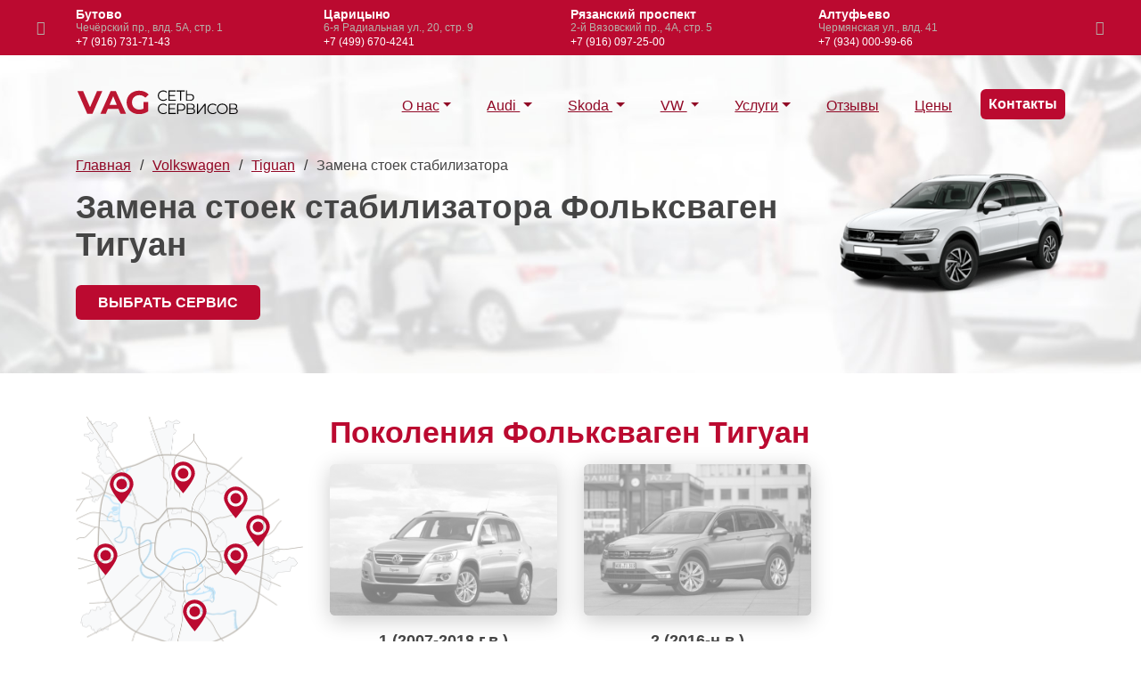

--- FILE ---
content_type: text/html; charset=utf-8
request_url: https://www.vag-vsm.ru/volkswagen/tiguan/zamena-stoek-stabilizatora/
body_size: 9337
content:
<!DOCTYPE html>
<html lang="ru">
<head>
	<title>Замена стоек стабилизатора Фольксваген Тигуан в Москве 1, 2 | цены, сервисы Volkswagen - VAG</title><meta name="keywords" content=""><meta name="description" content="Замена стоек стабилизатора Фольксваген Тигуан в сети профильных сервисов ВАГ. Гарантия, запчасти в наличии, выбирайте ближайший автосервис и записывайтесь.">

    <meta http-equiv="Content-Type" content="text/html; charset=utf-8">
	<meta name="viewport" content="width=device-width, initial-scale=1.0, maximum-scale=12.0, minimum-scale=.25, user-scalable=yes"/>
	<meta http-equiv="X-UA-Compatible" content="IE=edge">

	<link rel="apple-touch-icon" sizes="180x180" href="/usr/templates/images/favicon/apple-touch-icon.png">
	<link rel="icon" type="image/png" sizes="32x32" href="/usr/templates/images/favicon/favicon-32x32.png">
	<link rel="icon" type="image/png" sizes="16x16" href="/usr/templates/images/favicon/favicon-16x16.png">
	<link rel="manifest" href="/usr/templates/images/favicon/site.webmanifest">
	<link rel="mask-icon" href="/usr/templates/images/favicon/safari-pinned-tab.svg" color="#bb0a30">
	<meta name="msapplication-TileColor" content="#bb0a30">
	<meta name="theme-color" content="#ffffff">

	<meta name="yandex-verification" content="8f2e2810365ed742" />

	<meta name="telderi" content="c012391f3216f9d966db95705f826d91" />

	<link href="/min/g=css&amp;3" rel="stylesheet">
</head>
<body>

	<div class="bg-red dark">
	<div class="container">
		<div class="header-contact owl-carousel owl-theme"><a href="https://www.vag-vsm.ru/contact/butovo/">
						<b class="h-name">Бутово</b>
						<div class="h-adres">Чечёрский пр., влд. 5А, стр. 1</div>
						<b class="h-phone">+7 (916) 731-71-43</b>
					</a><a href="https://www.vag-vsm.ru/contact/caricyno/">
						<b class="h-name">Царицыно</b>
						<div class="h-adres">6-я Радиальная ул., 20, стр. 9</div>
						<b class="h-phone">+7 (499) 670-4241</b>
					</a><a href="https://www.vag-vsm.ru/contact/ryazanskiy-prospekt/">
						<b class="h-name">Рязанский проспект</b>
						<div class="h-adres">2-й Вязовский пр., 4А, стр. 5</div>
						<b class="h-phone">+7 (916) 097-25-00</b>
					</a><a href="https://www.vag-vsm.ru/contact/altufevo/">
						<b class="h-name">Алтуфьево</b>
						<div class="h-adres">Чермянская ул., влд. 41</div>
						<b class="h-phone">+7 (934) 000-99-66</b>
					</a><a href="https://www.vag-vsm.ru/contact/novogireevo/">
						<b class="h-name">Новогиреево</b>
						<div class="h-adres">Прокатная ул., 7</div>
						<b class="h-phone">+7 (499) 938-67-56</b>
					</a><a href="https://www.vag-vsm.ru/contact/izmaylovo/">
						<b class="h-name">Измайлово</b>
						<div class="h-adres">Вернисажная ул., 6, бокс 11</div>
						<b class="h-phone">+7 (495) 137-89-99</b>
					</a><a href="https://www.vag-vsm.ru/contact/tushino/">
						<b class="h-name">Тушино</b>
						<div class="h-adres">Походный пр., 5, корп. 1</div>
						<b class="h-phone">+7 (915) 400-10-99</b>
					</a><a href="https://www.vag-vsm.ru/contact/zapad/">
						<b class="h-name">Запад</b>
						<div class="h-adres">ул. Горбунова, 12, корп. 2, стр. 5</div>
						<b class="h-phone">+7 (495) 955-90-00</b>
					</a></div>
	</div>
</div>

<div class="wrapper">
  	<nav class="navbar navbar-expand-md navbar-light bg-light fixed-top">
    <div class="container">
      <a class="navbar-brand" href="/">
        <img src="/usr/templates/images/logo/logo-txt.svg" alt="Логотип VAG - все сервисы Москвы" class="img-fluid">
      </a>
      <button class="navbar-toggler" type="button" data-toggle="collapse" data-target="#nav-content" aria-controls="nav-content" aria-expanded="false" aria-label="Навигация">
          <i class="fa-menu-big white"></i>
      </button>
      <div class="collapse navbar-collapse" id="nav-content">
        <ul class="navbar-nav ml-auto navbar-right">

          <li class="nav-item dropdown">
            <a href="/o-nas/" class="nav-link dropdown-toggle">О нас</a>

            <ul class="dropdown-menu" aria-labelledby="nav-o-nas">
            	<li class="nav-item"><a class="nav-link" href="/neispravnosti/">Статьи</a></li>
            	<li class="nav-item"><a class="nav-link" href="/garanty/">Гарантии</a></li>
            </ul>

          </li>
          
          <li class="nav-item dropdown megamenu-li">
            <a href="/audi/" class="nav-link dropdown-toggle">
              	Audi
            </a>
            <div class="dropdown-menu megamenu bg-menu-audi" aria-labelledby="nav-audi">
              	<div class="row">
                	<div class="col-lg-10 row" id="top-menu-audi"><div class="col-md-3 col-sm-4 col-12">
		                            	<a href="https://www.vag-vsm.ru/audi/a1/">
		                                	<span class="h4 mt-2 mb-2">A1</span>
		                            	</a>
		                        	</div><div class="col-md-3 col-sm-4 col-12">
		                            	<a href="https://www.vag-vsm.ru/audi/a3/">
		                                	<span class="h4 mt-2 mb-2">A3</span>
		                            	</a>
		                        	</div><div class="col-md-3 col-sm-4 col-12">
		                            	<a href="https://www.vag-vsm.ru/audi/a4/">
		                                	<span class="h4 mt-2 mb-2">A4</span>
		                            	</a>
		                        	</div><div class="col-md-3 col-sm-4 col-12">
		                            	<a href="https://www.vag-vsm.ru/audi/a5/">
		                                	<span class="h4 mt-2 mb-2">A5</span>
		                            	</a>
		                        	</div><div class="col-md-3 col-sm-4 col-12">
		                            	<a href="https://www.vag-vsm.ru/audi/a6/">
		                                	<span class="h4 mt-2 mb-2">A6</span>
		                            	</a>
		                        	</div><div class="col-md-3 col-sm-4 col-12">
		                            	<a href="https://www.vag-vsm.ru/audi/a7/">
		                                	<span class="h4 mt-2 mb-2">A7</span>
		                            	</a>
		                        	</div><div class="col-md-3 col-sm-4 col-12">
		                            	<a href="https://www.vag-vsm.ru/audi/a8/">
		                                	<span class="h4 mt-2 mb-2">A8</span>
		                            	</a>
		                        	</div><div class="col-md-3 col-sm-4 col-12">
		                            	<a href="https://www.vag-vsm.ru/audi/q3/">
		                                	<span class="h4 mt-2 mb-2">Q3</span>
		                            	</a>
		                        	</div><div class="col-md-3 col-sm-4 col-12">
		                            	<a href="https://www.vag-vsm.ru/audi/q5/">
		                                	<span class="h4 mt-2 mb-2">Q5</span>
		                            	</a>
		                        	</div><div class="col-md-3 col-sm-4 col-12">
		                            	<a href="https://www.vag-vsm.ru/audi/q7/">
		                                	<span class="h4 mt-2 mb-2">Q7</span>
		                            	</a>
		                        	</div><div class="col-md-3 col-sm-4 col-12">
		                            	<a href="https://www.vag-vsm.ru/audi/q8/">
		                                	<span class="h4 mt-2 mb-2">Q8</span>
		                            	</a>
		                        	</div><div class="col-md-3 col-sm-4 col-12">
		                            	<a href="https://www.vag-vsm.ru/audi/tt/">
		                                	<span class="h4 mt-2 mb-2">TT</span>
		                            	</a>
		                        	</div></div>
          		</div>
            </div>
          </li>

          <li class="nav-item dropdown megamenu-li">
            	<a href="/skoda/" class="nav-link dropdown-toggle">
              		Skoda
            	</a>
	            <div class="dropdown-menu megamenu bg-menu-skoda" aria-labelledby="nav-skoda">
	              	<div class="row">
	                	<div class="col-lg-10 row" id="top-menu-skoda"><div class="col-md-4 col-sm-4 col-12">
			                            	<a href="https://www.vag-vsm.ru/skoda/fabia/">
			                                	<span class="h4 mt-2 mb-2">Fabia</span>
			                            	</a>
			                        	</div><div class="col-md-4 col-sm-4 col-12">
			                            	<a href="https://www.vag-vsm.ru/skoda/kodiaq/">
			                                	<span class="h4 mt-2 mb-2">Kodiaq</span>
			                            	</a>
			                        	</div><div class="col-md-4 col-sm-4 col-12">
			                            	<a href="https://www.vag-vsm.ru/skoda/octavia/">
			                                	<span class="h4 mt-2 mb-2">Octavia</span>
			                            	</a>
			                        	</div><div class="col-md-4 col-sm-4 col-12">
			                            	<a href="https://www.vag-vsm.ru/skoda/rapid/">
			                                	<span class="h4 mt-2 mb-2">Rapid</span>
			                            	</a>
			                        	</div><div class="col-md-4 col-sm-4 col-12">
			                            	<a href="https://www.vag-vsm.ru/skoda/roomster/">
			                                	<span class="h4 mt-2 mb-2">Roomster</span>
			                            	</a>
			                        	</div><div class="col-md-4 col-sm-4 col-12">
			                            	<a href="https://www.vag-vsm.ru/skoda/superb/">
			                                	<span class="h4 mt-2 mb-2">Superb</span>
			                            	</a>
			                        	</div><div class="col-md-4 col-sm-4 col-12">
			                            	<a href="https://www.vag-vsm.ru/skoda/yeti/">
			                                	<span class="h4 mt-2 mb-2">Yeti</span>
			                            	</a>
			                        	</div></div>
	              	</div>
	            </div>
          </li>

          <li class="nav-item dropdown megamenu-li">
            	<a href="/volkswagen/" class="nav-link dropdown-toggle">
              		VW
            	</a>
	            <div class="dropdown-menu megamenu bg-menu-vw" aria-labelledby="nav-skoda">
	              	<div class="row">
	                	<div class="col-lg-10 row" id="top-menu-vw"><div class="col-md-3 col-sm-4 col-12">
			                            	<a href="https://www.vag-vsm.ru/volkswagen/amarok/">
			                                	<span class="h4 mt-2 mb-2">Amarok</span>
			                            	</a>
			                        	</div><div class="col-md-3 col-sm-4 col-12">
			                            	<a href="https://www.vag-vsm.ru/volkswagen/caddy/">
			                                	<span class="h4 mt-2 mb-2">Caddy</span>
			                            	</a>
			                        	</div><div class="col-md-3 col-sm-4 col-12">
			                            	<a href="https://www.vag-vsm.ru/volkswagen/golf/">
			                                	<span class="h4 mt-2 mb-2">Golf</span>
			                            	</a>
			                        	</div><div class="col-md-3 col-sm-4 col-12">
			                            	<a href="https://www.vag-vsm.ru/volkswagen/jetta/">
			                                	<span class="h4 mt-2 mb-2">Jetta</span>
			                            	</a>
			                        	</div><div class="col-md-3 col-sm-4 col-12">
			                            	<a href="https://www.vag-vsm.ru/volkswagen/passat/">
			                                	<span class="h4 mt-2 mb-2">Passat</span>
			                            	</a>
			                        	</div><div class="col-md-3 col-sm-4 col-12">
			                            	<a href="https://www.vag-vsm.ru/volkswagen/polo/">
			                                	<span class="h4 mt-2 mb-2">Polo</span>
			                            	</a>
			                        	</div><div class="col-md-3 col-sm-4 col-12">
			                            	<a href="https://www.vag-vsm.ru/volkswagen/tiguan/">
			                                	<span class="h4 mt-2 mb-2">Tiguan</span>
			                            	</a>
			                        	</div><div class="col-md-3 col-sm-4 col-12">
			                            	<a href="https://www.vag-vsm.ru/volkswagen/touareg/">
			                                	<span class="h4 mt-2 mb-2">Touareg</span>
			                            	</a>
			                        	</div><div class="col-md-3 col-sm-4 col-12">
			                            	<a href="https://www.vag-vsm.ru/volkswagen/touran/">
			                                	<span class="h4 mt-2 mb-2">Touran</span>
			                            	</a>
			                        	</div></div>
	              	</div>
	            </div>
          </li>


      	<li class="nav-item dropdown megamenu-li">

			<a href="#" class="nav-link dropdown-toggle">Услуги</a>

			<div class="dropdown-menu megamenu megamenu-uslusgi" aria-labelledby="nav-usl">

				<div class="row">
					<div class="col-lg-4">
						<b>Диагностика</b>
						<a href="/audi/diagnostika/">Audi</a>
						<a href="/volkswagen/diagnostika-folksvagen/">Volkswagen</a>
						<a href="/skoda/diagnostika/">Skoda</a>
					</div>

					<div class="col-lg-4">
						<b>Техническое обслуживание</b>
						<a href="#">ТО Audi</a>
						<a href="/volkswagen/tehobsluzhivanie-folksvagen/">ТО Volkswagen</a>
						<a href="/skoda/tehobsluzhivanie/">ТО Skoda</a>
					</div>

					<div class="col-lg-4">
						<b>Ремонт АКПП</b>
						<a href="/audi/remont-akpp/">Audi</a>
						<a href="/volkswagen/remont-akpp-folksvagen/">Volkswagen</a>
						<a href="/skoda/remont-akpp/">Skoda</a>
					</div>

					<div class="col-lg-4">
						<b>Ремонт DSG</b>
						<a href="#">Audi</a>
						<a href="">Volkswagen</a>
						<a href="/skoda/remont-dsg/">Skoda</a>
					</div>

					<div class="col-lg-4">
						<b>Ремонт двигателя TSI, TFSI, TDI</b>
						<a href="/audi/remont-dvigatelya/">Audi</a>
						<a href="/volkswagen/remont-dvigatelya-folksvagen/">Volkswagen</a>
						<a href="/skoda/remont-dvigatelya/">Skoda</a>
					</div>

					<div class="col-lg-4">
						<b>Ремонт электрики</b>
						<a href="/audi/remont-elektriki/">Audi</a>
						<a href="#">Volkswagen</a>
						<a href="#">Skoda</a>
					</div>
				</div>

			</div>

		</li>

          <li class="nav-item"><a class="nav-link" href="/review/">Отзывы</a></li>
          <li class="nav-item"><a class="nav-link" href="/ceny/">Цены</a></li>
          <li class="nav-item"><a class="btn-cta nav-link" href="/contact/">Контакты</a></li>
          
        </ul>
      </div>
    </div>
  </nav>

	<div id="main" class="main">
        <section class="home bg-home">
            <div class="container">

                <div class="hero-content row align-items-center">
                    <div class="col-lg-9 col-sm-9 col-12">

                        <ul id="breadcrumbs">
          <li><a href="/" title="Главная">Главная</a></li><li><a href="https://www.vag-vsm.ru/volkswagen/" title="Volkswagen">Volkswagen</a></li><li><a href="https://www.vag-vsm.ru/volkswagen/tiguan/" title="Tiguan">Tiguan</a></li><li>Замена стоек стабилизатора</li>
        </ul>

                        <h1 class="black mt-3 mb-3">Замена стоек стабилизатора Фольксваген Тигуан</h1>
                        <a class="btn-action mb-0" href="/contact/">Выбрать сервис</a>
                    </div>
                    <div class="col-lg-3 col-sm-3 d-none d-sm-block">
                        <img src="/img/3x/kuzov-tiguan.png" class="img-fluid" alt="Картинка модели Volkswagen Tiguan">
                    </div>

                </div>
                
            </div>
        </section>
    </div>


    <section>
        <div class="container">
            <div class="row">
                <div class="col-lg-3">

                    <noindex>
				
<div class="map header-map">

	<img src="/usr/templates/images/map/map-big.png" alt="" class="img-fluid"/><a href="https://www.vag-vsm.ru/contact/butovo/" style="top: 84%;left: 35%;">
					<img src="/usr/templates/images/map/point-red-sm.svg" alt=""/>
					<div class="t-info bxshdw">
						<b class="t-name">Бутово</b>
						<span class="t-phone">+7 (916) 731-71-43</span>
						<span class="t-time">Пн-Пт: с 10:00 до 20:00; <br>Сб-Вс: с 10:00 до 18:00</span>
					</div>
				</a><a href="https://www.vag-vsm.ru/contact/caricyno/" style="top: 65%;left: 47%;">
					<img src="/usr/templates/images/map/point-red-sm.svg" alt=""/>
					<div class="t-info bxshdw">
						<b class="t-name">Царицыно</b>
						<span class="t-phone">+7 (499) 670-4241</span>
						<span class="t-time">пн. - вс. с 10:00 до 21:00</span>
					</div>
				</a><a href="https://www.vag-vsm.ru/contact/ryazanskiy-prospekt/" style="top: 45%;left: 65%;">
					<img src="/usr/templates/images/map/point-red-sm.svg" alt=""/>
					<div class="t-info bxshdw">
						<b class="t-name">Рязанский проспект</b>
						<span class="t-phone">+7 (916) 097-25-00</span>
						<span class="t-time">пн. - вс. с 11:00 до 20:00</span>
					</div>
				</a><a href="https://www.vag-vsm.ru/contact/altufevo/" style="top: 16%;left: 42%;">
					<img src="/usr/templates/images/map/point-red-sm.svg" alt=""/>
					<div class="t-info bxshdw">
						<b class="t-name">Алтуфьево</b>
						<span class="t-phone">+7 (934) 000-99-66</span>
						<span class="t-time">пн. - вс. с 10:00 до 19:00</span>
					</div>
				</a><a href="https://www.vag-vsm.ru/contact/novogireevo/" style="top: 35%;left: 75%;">
					<img src="/usr/templates/images/map/point-red-sm.svg" alt=""/>
					<div class="t-info bxshdw">
						<b class="t-name">Новогиреево</b>
						<span class="t-phone">+7 (499) 938-67-56</span>
						<span class="t-time">пн. - вс. с 9:00 до 21:00</span>
					</div>
				</a><a href="https://www.vag-vsm.ru/contact/izmaylovo/" style="top: 25%;left: 65%;">
					<img src="/usr/templates/images/map/point-red-sm.svg" alt=""/>
					<div class="t-info bxshdw">
						<b class="t-name">Измайлово</b>
						<span class="t-phone">+7 (495) 137-89-99</span>
						<span class="t-time">пн. - вс. с 10:00 до 20:00</span>
					</div>
				</a><a href="https://www.vag-vsm.ru/contact/tushino/" style="top: 20%;left: 15%;">
					<img src="/usr/templates/images/map/point-red-sm.svg" alt=""/>
					<div class="t-info bxshdw">
						<b class="t-name">Тушино</b>
						<span class="t-phone">+7 (915) 400-10-99</span>
						<span class="t-time">Пн-Вс: с 10:00 до 21:00</span>
					</div>
				</a><a href="https://www.vag-vsm.ru/contact/zapad/" style="top: 45%;left: 8%;">
					<img src="/usr/templates/images/map/point-red-sm.svg" alt=""/>
					<div class="t-info bxshdw">
						<b class="t-name">Запад</b>
						<span class="t-phone">+7 (495) 955-90-00</span>
						<span class="t-time">Пн-Вс: с 9:00 до 21:01</span>
					</div>
				</a></div>

</noindex>

<div class="mt-2 mb-2 pt-2 pb-2"><hr/></div>

<div class="sidebar-preim text-center">

	<a href="/contact/">
		<img src="/usr/templates/images/preim/preim-vag.jpg" alt="" class="img-fluid">
		<b class="d-block mt-2 mb-0">Только профильные техцентры VAG</b>
	</a>

	<hr/>

	<a href="/review/">
		<img src="/usr/templates/images/preim/preim-yandex.jpg" alt="" class="img-fluid">
		<b class="d-block mt-2 mb-0">Рейтинг всех сервисов более 4 звезд</b>
	</a>

	<hr/>

	<a href="/contact/">
		<img src="/usr/templates/images/preim/preim-map.jpg" alt="" class="img-fluid">
		<b class="d-block mt-2 mb-0">8 автосервисов по Москве</b>
	</a>

</div>

<div class="mt-2 mb-2 pt-2 pb-2"><hr/></div>

<div class="sidebar-models"><a href="/volkswagen/amarok/">Amarok</a>
				<a href="#">Beetle</a>
				<a href="#">Bora</a>
				<a href="/volkswagen/caddy/">Caddy</a>
				<a href="#">Caravelle</a>
				<a href="/volkswagen/golf/">Golf</a>
				<a href="/volkswagen/golf/">Golf GTI</a>
				<a href="/volkswagen/golf/">Golf Plus</a>
				<a href="/volkswagen/golf/">Golf R</a>
				<a href="/volkswagen/jetta/">Jetta</a>
				<a href="#">Multivan</a>
				<a href="/volkswagen/passat/">Passat</a>
				<a href="/volkswagen/passat/">Passat CC</a>
				<a href="#">Phaeton</a>
				<a href="/volkswagen/polo/">Polo</a>
				<a href="#">Scirocco</a>
				<a href="#">Sharan</a>
				<a href="/volkswagen/tiguan/">Tiguan</a>
				<a href="/volkswagen/touareg/">Touareg</a>
				<a href="/volkswagen/touran/">Touran</a>
				<a href="#">Transporter</a></div>

<div class="mt-2 mb-2 pt-2 pb-2"><hr/></div>

<div class="sidebar-review owl-carousel owl-theme">
		<div class="card-single">
			<p>Автомобиль на ходу потерял тягу и выскочила ошибка. Заехал в сервис на диагностику, обнаружили проблему в турбине (соскочило кольцо), ремонт вышел в пару тысяч. Рекомендую!</p>
			<b>Сергей, Ауди А6</b>
		</div>
		<div class="card-single">
			<p>Обслуживаю машину в Крылатском. Все нравится, мастера все разъясняют и не навязывают дополнительных услуг.</p>
			<b>Алла, Фольксваген Гольф</b>
		</div>
		<div class="card-single">
			<p>Цены адекватные и соответствуют качеству работы. Всем доволен, работают профессионалы, можно доверить свой автомобиль.</p>
			<b>Николай, Шкода Октавия</b>
		</div>
		<div class="card-single">
			<p>Не завелся автомобиль и пришлось вызывать эвакуатор. Обнаружили проблему в электронных блоках и в течении дня все исправили. Опытные специалисты!</p>
			<b>Виктор, Ауди Q7</b>
		</div>
	</div>
                    
                </div>
                <div class="col-lg-9 content"><b class="h2 mt-0 mb-0">Поколения Фольксваген Тигуан</b>
                            
                            <span class="row photo text-center">
                                <div class="col-md-4 col-sm-4 col-xs-12">
                                    <a href="/img/w800/gen-tiguan-1.jpg" data-lightbox="roadtrip">
                                        <img src="/img/3x2/gen-tiguan-1.jpg" class="img-fluid mb1" alt="Фото поколения Tiguan Volkswagen 1 (2007-2018 г.в.)">
                                    </a>
                                    <b>1 (2007-2018 г.в.)</b>
                                </div><div class="col-md-4 col-sm-4 col-xs-12">
                                    <a href="/img/w800/gen-tiguan-2.jpg" data-lightbox="roadtrip">
                                        <img src="/img/3x2/gen-tiguan-2.jpg" class="img-fluid mb1" alt="Фото поколения Tiguan Volkswagen 2 (2016-н.в.)">
                                    </a>
                                    <b>2 (2016-н.в.)</b>
                                </div></span><b class="h2 mb-0">Цены</b>
                                <div class="expand">
                                    <div class="price cut" id="price">
                                        <div class="table">
                                            <div><div>Услуга</div><div>Цена</div></div><div>
                                                <div>Замена передних стоек стабилизатора</div>
                                                <div><font class="ot"></font>800<font>руб.</font></div>
                                            </div><div>
                                                <div>Замена задних стоек стабилизатора</div>
                                                <div><font class="ot"></font>800<font>руб.</font></div>
                                            </div><div>
                                                <div>Замена стоек стабилизатора</div>
                                                <div><font class="ot"></font>800<font>руб.</font></div>
                                            </div></div>
                                    </div></div><noindex>
                        <div class="warning-block text-center bg-light brds mb-4 mt-4">
                            <b class="h2 red mt-0">Внимание</b>
                            <p>Указанные цены на работы ориентировочные и могут отличаться.</p>
                            <p class="mb-0">Узнать точную стоимость ремонта именно на Ваш автомобиль,<br/> Вы можете по телефонам техцентров в контактах.</p>
                        </div>
                    </noindex><b class="h2 mb-2">Модификации</b>
                            <p>1.4, 2.0: CZCA, CZDA, CZEA, CZPA, CHHB, DFGA, CAXA, CTHA, BWK, CAVA, CLJA, CBAB, CFFB, CCZC, CAWA, CCZD, TFSI, CAWB, CCTA, CCZA, CCZB, CBBB, CFGB, CZD, DFG, CTH, CCZ, CAW, CBAB, CFFB</p><div class="expand mt-5 mb-5">
                                <div class="content cut">
                                    <P>Стабилизатор автомобиля находится в каждой машине. Он отвечает за погашение волн и вибрации в различных местах машины. Стабилизатор позволяет нам не ощущать плохое дорожное покрытие, так как он спасает от всяких постукиваний подвесок, защищает от кренов, то есть гарантирует надёжность и безопасность движения. Но когда деталь выходит из строя, замена стоек стабилизатора Фольксваген Тигуан должна быть выполнена на профессиональном уровне. <h2>Признаки неполадок стоек стабилизатора</h2><P>Нужно очень щепетильно отнестись к этому вопросу, поскольку проблемы со стойками стабилизатора могут привести к серьезным последствиям, например ДТП. Производители уверяют, что стоек Фольксваген Тигуан хватит ориентировочно на 100 тыс. км пробега. <P>Неисправность можно определить самому, заметив следующие признаки:<UL><LI>на маленькой скорости на неровных участках дороги появились постукивания подвески;<LI>при повороте руля автомобиль пошатывает;<LI>при отпускании руля машина начинает ездить по сторонам. </li></ul><P>Стоит учитывать, что всё начинает изнашиваться быстрее из-за плохих дорог и не очень аккуратной езды. При поворотах подвески сжимаются и потом растягиваются, тем самым создается крен. Это сигнал, посылаемый стабилизатору. Тот в свою очередь опускает или поднимает кузов.<h2>Почему стойки стабилизатора выходят из строя</h2><P>Рассмотрев признаки неисправностей и сделав некоторые выводы относительно безопасности езды, мы можем перейти к причинам. Основными причинами механики выделяют:<UL><LI>Неаккуратное, небрежное вождение. При резких поворотах стойка стабилизатора начинает сильно изнашиваться.<LI>Аналогичная ситуация и с плохими дорогами.<LI>Обилие некачественных китайских товаров, которые не отличаются хорошим качеством. <LI>Владелец автомобиля не ухаживает за стойкой, поскольку для этого нужно отдавать автомобиль в сервис или самому тратиться на дорогую смазку. </li></ul><P>Настоятельно рекомендуем ездить аккуратно, тогда вы сохраните свой автомобиль и сможете дольше его эксплуатировать. А в случае неисправности нужно сразу обращаться к квалифицированным работникам.<h2>Как происходит замена? </h2><P>Для начала необходимо обратиться в профильный <a href="/volkswagen/">автосервис Volkswagen</a>, где смогут своевременно и оперативно провести диагностику. Например, вы можете обратиться в техцентр VAG. У нас есть необходимое современное оборудование, и мы в кратчайшие сроки сможем сделать <a href="/volkswagen/tiguan/">ремонт Фольксваген Тигуан</a>. При наличии стойки с втулками возможен ремонт – неисправная втулка меняется аналогичным экземпляром. Если же этого нельзя сделать, и замена стойки только решит проблему, специалисты переходят к работе по ее смене. На всю работу отводится около часа времени. При наличии опыта и специального инструмента работа проходит без особых сложностей. При этом нужно посмотреть и в случае сильного износа заменить и заднюю стойку.<h2>Запись на диагностику и замену стоек стабилизатора в Москве</h2><P>При появлении каких-либо нюансов в автомобиле, вы можете записаться на приём. <a href="/">Автосервис ВАГ</a> есть в каждом районе города. Мы сможем провести компьютерную диагностику вашего автомобиля, а также замену или восстановление подвески качественно и оперативно. Наши квалифицированные работники готовы предоставить спектр профессиональных услуг. Для оценки технического состояния у нас есть спецоборудование и подъемники. Сначала проверяются зазоры в шарнирах. Для этого необходимо вывернуть колесо вправо или влево. В автомобиле Фольксваген Тигуан колесо выворачивается вправо. Если обнаружен люфт, мы начинаем замену стойки.
                                </div>
                                <button class="btn-action"><font>Показать</font> текст<i class="fa-down"></i></button>
                            </div><section>
                        <div class="table">
                            <div><div>Услуга</div><div>Цена</div></div>
                            <div><div>Замена ремень / цепь ГРМ</div><div><font class="ot"></font> 6000 <font>руб.</font></div></div>
                            <div><div>Замена масла ДВС / фильтр</div><div><font class="ot"></font> 750 <font>руб.</font></div></div>
                            <div><div>Замена масла АКПП / фильтр</div><div><font class="ot"></font> 3000 <font>руб.</font></div></div>
                            <div><div>Замена Фильтра воздушный / салонный</div><div><font class="ot"></font> 300 <font>руб.</font></div></div>
                            <div><div>Замена Фильтра топливного</div><div><font class="ot"></font> 900 <font>руб.</font></div></div>
                            <div><div>Свечи замена</div><div><font class="ot"></font> 900 <font>руб.</font></div></div>
                            <div><div>Замена колодок тормозные передние / задние</div><div><font class="ot"></font> 1050 <font>руб.</font></div></div>
                            <div><div>Диски тормозные 1 ось</div><div><font class="ot"></font> 2250 <font>руб.</font></div></div>
                            <div><div>Диагностика компьютерная</div><div><font class="ot"></font> 750 <font>руб.</font></div></div>
                            <div><div>Жидкость тормозная замена</div><div><font class="ot"></font> 1500 <font>руб.</font></div></div>
                            <div><div>Жидкость ГУР замена</div><div><font class="ot"></font> 1500 <font>руб.</font></div></div>
                        </div>
                        <p><b>Цены на услуги уточняйте, обратившись по телефонам сервисов</b></p>
                    </section>


                    <div class="row photo mt-5 mb-5">
		  	<div class="col-lg-4 col-md-4 col-sm-6">
		    	<a href="/img/w800/g-vw-1.jpg" data-lightbox="roadtrip">
		    		<img src="/img/3x2/g-vw-1.jpg" class="img-fluid">
		  		</a>
		  	</div>
		  	<div class="col-lg-4 col-md-4 col-sm-6">
		    	<a href="/img/w800/g-vw-2.jpg" data-lightbox="roadtrip">
		    		<img src="/img/3x2/g-vw-2.jpg" class="img-fluid">
		  		</a>
		  	</div>
		  	<div class="col-lg-4 col-md-4 col-sm-6">
		    	<a href="/img/w800/g-vw-3.jpg" data-lightbox="roadtrip">
		    		<img src="/img/3x2/g-vw-3.jpg" class="img-fluid">
		  		</a>
		  	</div>
		</div>

                    
                </div>
            </div>
        </div>
    </section>

  	<section class="bg-light">
	<div class="container">
		<div class="row row-0"><div class="col-lg-6 col-sm-12 col-12 r-item r-item-neispr c-works">
				<div class="row">

					<div class="col-lg-2 col-md-2 d-none d-sm-block">
						<img src="/img/3x3/foto-audi butovo1.jpg" alt="" class="img-fluid brds"/>
					</div>
					<div class="col-lg-10 col-md-10 col-12">

						<a href="https://www.vag-vsm.ru/contact/butovo/">
							<b class="h4 mt-0 mb-2 t-name">Замена стоек стабилизатора Фольксваген Тигуан&nbsp;- Бутово
							</b>

							<div class="d-block">
								<span class="d-block mb-2"><i class="fa-map grey"></i>Москва, Чечёрский проезд, владение 5А, строение 1</span>
								<span class="mr-4 mb-4 fz14"><i class="fa-phone grey"></i>+7 (916) 731-71-43</b></span>
								<span class="mb-4"><i class="fa-clock grey"></i>Пн-Пт: с 10:00 до 20:00; <br>Сб-Вс: с 10:00 до 18:00</b></span>
							</div>

							<div class="btn-action mb-0">
								Записаться
							</div>
						</a>

					</div>

				</div>
			</div><div class="col-lg-6 col-sm-12 col-12 r-item r-item-neispr c-works">
				<div class="row">

					<div class="col-lg-2 col-md-2 d-none d-sm-block">
						<img src="/img/3x3/foto-caricino2.jpg" alt="" class="img-fluid brds"/>
					</div>
					<div class="col-lg-10 col-md-10 col-12">

						<a href="https://www.vag-vsm.ru/contact/caricyno/">
							<b class="h4 mt-0 mb-2 t-name">Замена стоек стабилизатора Фольксваген Тигуан&nbsp;- Царицыно
							</b>

							<div class="d-block">
								<span class="d-block mb-2"><i class="fa-map grey"></i>Москва, 6-я Радиальная улица, дом 20, строение 9</span>
								<span class="mr-4 mb-4 fz14"><i class="fa-phone grey"></i>+7 (499) 670-4241</b></span>
								<span class="mb-4"><i class="fa-clock grey"></i>пн. - вс. с 10:00 до 21:00</b></span>
							</div>

							<div class="btn-action mb-0">
								Записаться
							</div>
						</a>

					</div>

				</div>
			</div><div class="col-lg-6 col-sm-12 col-12 r-item r-item-neispr c-works">
				<div class="row">

					<div class="col-lg-2 col-md-2 d-none d-sm-block">
						<img src="/img/3x3/foto-razanskiy3.jpg" alt="" class="img-fluid brds"/>
					</div>
					<div class="col-lg-10 col-md-10 col-12">

						<a href="https://www.vag-vsm.ru/contact/ryazanskiy-prospekt/">
							<b class="h4 mt-0 mb-2 t-name">Замена стоек стабилизатора Фольксваген Тигуан&nbsp;- Рязанский проспект
							</b>

							<div class="d-block">
								<span class="d-block mb-2"><i class="fa-map grey"></i>Москва, 2-й Вязовский проезд, дом 4А, строение 5</span>
								<span class="mr-4 mb-4 fz14"><i class="fa-phone grey"></i>+7 (916) 097-25-00</b></span>
								<span class="mb-4"><i class="fa-clock grey"></i>пн. - вс. с 11:00 до 20:00</b></span>
							</div>

							<div class="btn-action mb-0">
								Записаться
							</div>
						</a>

					</div>

				</div>
			</div><div class="col-lg-6 col-sm-12 col-12 r-item r-item-neispr c-works">
				<div class="row">

					<div class="col-lg-2 col-md-2 d-none d-sm-block">
						<img src="/img/3x3/foto-altifyevo1.jpg" alt="" class="img-fluid brds"/>
					</div>
					<div class="col-lg-10 col-md-10 col-12">

						<a href="https://www.vag-vsm.ru/contact/altufevo/">
							<b class="h4 mt-0 mb-2 t-name">Замена стоек стабилизатора Фольксваген Тигуан&nbsp;- Алтуфьево
							</b>

							<div class="d-block">
								<span class="d-block mb-2"><i class="fa-map grey"></i>Москва, Чермянская улица, владение 41</span>
								<span class="mr-4 mb-4 fz14"><i class="fa-phone grey"></i>+7 (934) 000-99-66</b></span>
								<span class="mb-4"><i class="fa-clock grey"></i>пн. - вс. с 10:00 до 19:00</b></span>
							</div>

							<div class="btn-action mb-0">
								Записаться
							</div>
						</a>

					</div>

				</div>
			</div><div class="col-lg-6 col-sm-12 col-12 r-item r-item-neispr c-works">
				<div class="row">

					<div class="col-lg-2 col-md-2 d-none d-sm-block">
						<img src="/img/3x3/foto-novogireevo3.jpg" alt="" class="img-fluid brds"/>
					</div>
					<div class="col-lg-10 col-md-10 col-12">

						<a href="https://www.vag-vsm.ru/contact/novogireevo/">
							<b class="h4 mt-0 mb-2 t-name">Замена стоек стабилизатора Фольксваген Тигуан&nbsp;- Новогиреево
							</b>

							<div class="d-block">
								<span class="d-block mb-2"><i class="fa-map grey"></i>Москва, Прокатная улица, дом 7</span>
								<span class="mr-4 mb-4 fz14"><i class="fa-phone grey"></i>+7 (499) 938-67-56</b></span>
								<span class="mb-4"><i class="fa-clock grey"></i>пн. - вс. с 9:00 до 21:00</b></span>
							</div>

							<div class="btn-action mb-0">
								Записаться
							</div>
						</a>

					</div>

				</div>
			</div><div class="col-lg-6 col-sm-12 col-12 r-item r-item-neispr c-works">
				<div class="row">

					<div class="col-lg-2 col-md-2 d-none d-sm-block">
						<img src="/img/3x3/foto-izmaylovo2.jpg" alt="" class="img-fluid brds"/>
					</div>
					<div class="col-lg-10 col-md-10 col-12">

						<a href="https://www.vag-vsm.ru/contact/izmaylovo/">
							<b class="h4 mt-0 mb-2 t-name">Замена стоек стабилизатора Фольксваген Тигуан&nbsp;- Измайлово
							</b>

							<div class="d-block">
								<span class="d-block mb-2"><i class="fa-map grey"></i>Москва, Вернисажная улица, дом 6, бокс 11</span>
								<span class="mr-4 mb-4 fz14"><i class="fa-phone grey"></i>+7 (495) 137-89-99</b></span>
								<span class="mb-4"><i class="fa-clock grey"></i>пн. - вс. с 10:00 до 20:00</b></span>
							</div>

							<div class="btn-action mb-0">
								Записаться
							</div>
						</a>

					</div>

				</div>
			</div><div class="col-lg-6 col-sm-12 col-12 r-item r-item-neispr c-works">
				<div class="row">

					<div class="col-lg-2 col-md-2 d-none d-sm-block">
						<img src="/img/3x3/contact-tushino-1.jpg" alt="" class="img-fluid brds"/>
					</div>
					<div class="col-lg-10 col-md-10 col-12">

						<a href="https://www.vag-vsm.ru/contact/tushino/">
							<b class="h4 mt-0 mb-2 t-name">Замена стоек стабилизатора Фольксваген Тигуан&nbsp;- Тушино
							</b>

							<div class="d-block">
								<span class="d-block mb-2"><i class="fa-map grey"></i>Москва, Походный проезд 5, корпус 1</span>
								<span class="mr-4 mb-4 fz14"><i class="fa-phone grey"></i>+7 (915) 400-10-99</b></span>
								<span class="mb-4"><i class="fa-clock grey"></i>Пн-Вс: с 10:00 до 21:00</b></span>
							</div>

							<div class="btn-action mb-0">
								Записаться
							</div>
						</a>

					</div>

				</div>
			</div><div class="col-lg-6 col-sm-12 col-12 r-item r-item-neispr c-works">
				<div class="row">

					<div class="col-lg-2 col-md-2 d-none d-sm-block">
						<img src="/img/3x3/contact-zapad-1.jpg" alt="" class="img-fluid brds"/>
					</div>
					<div class="col-lg-10 col-md-10 col-12">

						<a href="https://www.vag-vsm.ru/contact/zapad/">
							<b class="h4 mt-0 mb-2 t-name">Замена стоек стабилизатора Фольксваген Тигуан&nbsp;- Запад
							</b>

							<div class="d-block">
								<span class="d-block mb-2"><i class="fa-map grey"></i>Москва, ул. Горбунова 12, корпус 2, строение 5</span>
								<span class="mr-4 mb-4 fz14"><i class="fa-phone grey"></i>+7 (495) 955-90-00</b></span>
								<span class="mb-4"><i class="fa-clock grey"></i>Пн-Вс: с 9:00 до 21:01</b></span>
							</div>

							<div class="btn-action mb-0">
								Записаться
							</div>
						</a>

					</div>

				</div>
			</div></div>
	</div>
</section>

  	<footer class="footer-sm bg-dark">
		<div class="container">
			<div class="row">
				<div class="col-md-3 col-sm-6 col-12 footer-links">
					<b class="h3 mt-0 mb-3 grey">Марки</b>
					<a href="/audi/">Ауди</a>
					<a href="/skoda/">Шкода</a>
					<a href="/volkswagen/">Фольксваген</a>
					<a href="/bentley/">Бентли</a>
					<a href="/porsche/">Порше</a>
					<a href="/seat/">Сеат</a>
				</div>
				<div class="col-md-3 col-sm-6 col-12 footer-links">
					<b class="h3 mt-0 mb-3 grey">Запчасти</b>
					<a href="/zapchasti/vag/">Запчасти VAG</a>
					<a href="/zapchasti/audi/">Запчасти Ауди</a>
					<a href="/zapchasti/skoda/">Запчасти Шкода</a>
					<a href="/zapchasti/volkswagen/">Запчасти Фольксваген</a>
				</div>
				<div class="col-md-3 col-sm-12 col-12 footer-links">
					<a href="/o-nas/" class="h3 mt-0 mb-3 grey">О нас</a>
					<a href="/o-nas/">О компании</a>
					<a href="/sitemap/">Карта сайта</a>
					<a href="#">Заказать звонок</a>
					<a href="/ceny/">Цены</a>
					<a href="#">Акции</a>
					<a href="#">Вакансии</a>
					<a href="#">Пользовательское соглашение</a>
					<a href="/contact/">Адреса в Москве</a>
				</div>
				<div class="col-md-3 col-sm-6 col-12">

					<p class="grey">Сеть сервисов VAG в Москве.</p>

					<img class="img-fluid mb-4" src="/usr/templates/images/logo/logo-txt-white.svg" alt=""/>

					<p class="grey">Время работы: ежедневно 10:00-20:00</p>

					<p class="grey">Почта для владельцев автосервисов по вопросам сотрудничества<br/> <a href="mailto:mail@vag-vsm.ru" class="white">mail@vag-vsm.ru</a></p>

					<a class="btn bg-white" href="mailto:mail@vag-vsm.ru">Онлайн-заявка</a>
					
				</div>

				<div class="col-lg-12 mt-4">
					<p class="grey">Интернет-ресурс носит исключительно ознакомительный характер и не является публичной офертой. Стоимость работ меняется в зависимости от марки, возраста и технического состояния автомобиля.</p>
					
					<p class="grey mt-2">Все права защищены © 2022</p>
				</div>

			</div>
		</div>
	</footer>
</div>
	
<script src="/min/g=js&2"></script>

<!-- Yandex.Metrika counter --> <script type="text/javascript" > (function(m,e,t,r,i,k,a){m[i]=m[i]||function(){(m[i].a=m[i].a||[]).push(arguments)}; m[i].l=1*new Date();k=e.createElement(t),a=e.getElementsByTagName(t)[0],k.async=1,k.src=r,a.parentNode.insertBefore(k,a)}) (window, document, "script", "https://mc.yandex.ru/metrika/tag.js", "ym"); ym(88119657, "init", { clickmap:true, trackLinks:true, accurateTrackBounce:true, webvisor:true }); </script> <noscript><div><img src="https://mc.yandex.ru/watch/88119657" style="position:absolute; left:-9999px;" alt="" /></div></noscript> <!-- /Yandex.Metrika counter -->

<script type="text/javascript"> (function ab(){ var request = new XMLHttpRequest(); request.open('GET', "https://scripts.botfaqtor.ru/one/127942", false); request.send(); if(request.status == 200) eval(request.responseText); })(); </script>
  	
</body>
</html>


--- FILE ---
content_type: image/svg+xml
request_url: https://www.vag-vsm.ru/usr/templates/images/logo/logo-txt-white.svg
body_size: 5175
content:
<?xml version="1.0" encoding="utf-8"?>
<!-- Generator: Adobe Illustrator 23.0.6, SVG Export Plug-In . SVG Version: 6.00 Build 0)  -->
<svg version="1.1" id="Слой_2" xmlns="http://www.w3.org/2000/svg" xmlns:xlink="http://www.w3.org/1999/xlink" x="0px" y="0px"
	 viewBox="0 0 999 165.1" style="enable-background:new 0 0 999 165.1;" xml:space="preserve">
<style type="text/css">
	.st0{fill:#fff;}
	.st1{fill:#b6b1a9;}
</style>
<g>
	<path class="st1" d="M520.2,68.6c-5-2.8-9-6.6-11.9-11.5c-2.9-4.9-4.3-10.4-4.3-16.5c0-6.1,1.4-11.6,4.3-16.5c2.9-4.9,6.8-8.8,11.9-11.5
		c5.1-2.8,10.7-4.2,17-4.2c4.7,0,9.1,0.8,13,2.4c4,1.6,7.4,3.9,10.1,6.9l-4.3,4.3c-5-5-11.2-7.5-18.7-7.5c-5,0-9.6,1.1-13.7,3.4
		c-4.1,2.3-7.3,5.4-9.6,9.4c-2.3,4-3.5,8.5-3.5,13.4c0,5,1.2,9.4,3.5,13.4c2.3,4,5.5,7.1,9.6,9.4c4.1,2.3,8.7,3.4,13.7,3.4
		c7.6,0,13.9-2.5,18.7-7.6l4.3,4.3c-2.8,3-6.2,5.3-10.2,6.9c-4,1.6-8.4,2.4-13.1,2.4C530.9,72.7,525.3,71.4,520.2,68.6z"/>
	<path class="st1" d="M614,66.4v5.8h-44.8V8.8h43.5v5.8h-36.8v22.6h32.8v5.7h-32.8v23.5H614z"/>
	<path class="st1" d="M669.2,14.6h-22.3v57.6h-6.6V14.6H618V8.8h51.2V14.6z"/>
	<path class="st1" d="M720.6,36.5c4,3.4,5.9,8.3,5.9,14.9c0,6.8-2.1,12-6.3,15.5c-4.2,3.5-10.2,5.3-18.2,5.3h-25.2V8.8h6.6v22.6h19.9
		C710.9,31.4,716.6,33.1,720.6,36.5z M715.3,63c3-2.6,4.6-6.4,4.6-11.5c0-9.7-6-14.6-17.9-14.6h-18.4v30h18.4
		C707.8,66.9,712.2,65.6,715.3,63z"/>
	<path class="st1" d="M520.2,150.1c-5-2.8-9-6.6-11.9-11.5c-2.9-4.9-4.3-10.4-4.3-16.5c0-6.1,1.4-11.6,4.3-16.5c2.9-4.9,6.8-8.8,11.9-11.5
		c5.1-2.8,10.7-4.2,17-4.2c4.7,0,9.1,0.8,13,2.4c4,1.6,7.4,3.9,10.1,6.9l-4.3,4.3c-5-5-11.2-7.5-18.7-7.5c-5,0-9.6,1.1-13.7,3.4
		c-4.1,2.3-7.3,5.4-9.6,9.4c-2.3,4-3.5,8.5-3.5,13.4c0,5,1.2,9.4,3.5,13.4c2.3,4,5.5,7.1,9.6,9.4c4.1,2.3,8.7,3.4,13.7,3.4
		c7.6,0,13.9-2.5,18.7-7.6l4.3,4.3c-2.8,3-6.2,5.3-10.2,6.9c-4,1.6-8.4,2.4-13.1,2.4C530.9,154.2,525.3,152.9,520.2,150.1z"/>
	<path class="st1" d="M614,147.9v5.8h-44.8V90.3h43.5v5.8h-36.8v22.6h32.8v5.7h-32.8v23.5H614z"/>
	<path class="st1" d="M665.8,96.1c4.6,3.9,6.9,9.2,6.9,15.9c0,6.8-2.3,12.1-6.9,15.9c-4.6,3.8-10.9,5.8-19,5.8h-17v20h-6.7V90.3h23.7
		C654.9,90.3,661.3,92.2,665.8,96.1z M661,123.7c3.3-2.7,5-6.6,5-11.6c0-5.1-1.7-9.1-5-11.8c-3.3-2.7-8.1-4.1-14.4-4.1h-16.8v31.7
		h16.8C652.9,127.8,657.7,126.4,661,123.7z"/>
	<path class="st1" d="M729.4,126.3c2.3,2.6,3.4,6.1,3.4,10.3c0,5.5-1.9,9.7-5.8,12.7c-3.9,3-9.6,4.4-17.2,4.4h-28.1V90.3h26.4
		c6.8,0,12,1.4,15.8,4.2c3.8,2.8,5.7,6.8,5.7,12c0,3.6-0.9,6.6-2.7,9s-4.3,4.3-7.6,5.5C723.7,121.9,727.1,123.7,729.4,126.3z
		 M688.3,119h19.4c4.9,0,8.6-1,11.3-3c2.6-2,3.9-4.9,3.9-8.7s-1.3-6.7-3.9-8.7c-2.6-2-6.4-3-11.3-3h-19.4V119z M726.2,136.1
		c0-8-5.5-12-16.4-12h-21.5v24.2h21.5C720.7,148.4,726.2,144.3,726.2,136.1z"/>
	<path class="st1" d="M744.1,90.3h6.6v52.5l40.6-52.5h6.1v63.4h-6.6v-52.4l-40.6,52.4h-6.1V90.3z"/>
	<path class="st1" d="M824.2,150.1c-5-2.8-9-6.6-11.9-11.5c-2.9-4.9-4.3-10.4-4.3-16.5c0-6.1,1.4-11.6,4.3-16.5c2.9-4.9,6.8-8.8,11.9-11.5
		c5.1-2.8,10.7-4.2,17-4.2c4.7,0,9.1,0.8,13,2.4c4,1.6,7.4,3.9,10.1,6.9l-4.3,4.3c-5-5-11.2-7.5-18.7-7.5c-5,0-9.6,1.1-13.7,3.4
		c-4.1,2.3-7.3,5.4-9.6,9.4c-2.3,4-3.5,8.5-3.5,13.4c0,5,1.2,9.4,3.5,13.4c2.3,4,5.5,7.1,9.6,9.4c4.1,2.3,8.7,3.4,13.7,3.4
		c7.6,0,13.9-2.5,18.7-7.6l4.3,4.3c-2.8,3-6.2,5.3-10.2,6.9c-4,1.6-8.4,2.4-13.1,2.4C834.9,154.2,829.2,152.9,824.2,150.1z"/>
	<path class="st1" d="M882.8,150c-5.1-2.8-9.1-6.7-12-11.5c-2.9-4.9-4.3-10.4-4.3-16.5c0-6.1,1.4-11.6,4.3-16.5c2.9-4.9,6.9-8.7,12-11.5
		c5.1-2.8,10.8-4.2,17.1-4.2s11.9,1.4,17,4.2c5,2.8,9,6.6,11.9,11.5c2.9,4.9,4.3,10.4,4.3,16.5c0,6.1-1.4,11.6-4.3,16.5
		c-2.9,4.9-6.9,8.8-11.9,11.5c-5,2.8-10.7,4.2-17,4.2S887.9,152.8,882.8,150z M913.5,144.9c4-2.3,7.2-5.4,9.5-9.4
		c2.3-4,3.4-8.5,3.4-13.4c0-5-1.1-9.4-3.4-13.4c-2.3-4-5.5-7.2-9.5-9.4c-4-2.3-8.6-3.4-13.6-3.4c-5,0-9.6,1.1-13.6,3.4
		c-4.1,2.3-7.3,5.4-9.6,9.4c-2.3,4-3.5,8.5-3.5,13.4c0,5,1.2,9.4,3.5,13.4c2.3,4,5.5,7.2,9.6,9.4c4.1,2.3,8.6,3.4,13.6,3.4
		C904.9,148.3,909.4,147.1,913.5,144.9z"/>
	<path class="st1" d="M991.3,126.3c2.3,2.6,3.4,6.1,3.4,10.3c0,5.5-1.9,9.7-5.8,12.7c-3.9,3-9.6,4.4-17.2,4.4h-28.1V90.3H970
		c6.8,0,12,1.4,15.8,4.2c3.8,2.8,5.7,6.8,5.7,12c0,3.6-0.9,6.6-2.7,9s-4.3,4.3-7.6,5.5C985.7,121.9,989,123.7,991.3,126.3z
		 M950.3,119h19.4c4.9,0,8.6-1,11.3-3c2.6-2,3.9-4.9,3.9-8.7s-1.3-6.7-3.9-8.7c-2.6-2-6.4-3-11.3-3h-19.4V119z M988.2,136.1
		c0-8-5.5-12-16.4-12h-21.5v24.2h21.5C982.7,148.4,988.2,144.3,988.2,136.1z"/>
</g>
<g>
	<path class="st0" d="M163,12.3l-60.6,140h-32L10,12.3h35l42.6,100l43.2-100H163z"/>
	<path class="st0" d="M262.2,122.3h-65l-12.4,30h-33.2l62.4-140h32l62.6,140h-34L262.2,122.3z M252,97.7l-22.2-53.6l-22.2,53.6H252z
		"/>
	<path class="st0" d="M415.8,80.1h29.6v56.8c-7.6,5.7-16.4,10.1-26.4,13.2s-20.1,4.6-30.2,4.6c-14.5,0-27.6-3.1-39.2-9.3
		c-11.6-6.2-20.7-14.8-27.3-25.8c-6.6-11-9.9-23.4-9.9-37.3c0-13.9,3.3-26.3,9.9-37.3c6.6-11,15.8-19.6,27.5-25.8
		c11.7-6.2,24.9-9.3,39.6-9.3c12.3,0,23.4,2.1,33.4,6.2c10,4.1,18.4,10.1,25.2,18l-20.8,19.2c-10-10.5-22.1-15.8-36.2-15.8
		c-8.9,0-16.9,1.9-23.8,5.6c-6.9,3.7-12.3,9-16.2,15.8c-3.9,6.8-5.8,14.6-5.8,23.4c0,8.7,1.9,16.4,5.8,23.2
		c3.9,6.8,9.2,12.1,16.1,15.9c6.9,3.8,14.7,5.7,23.5,5.7c9.3,0,17.7-2,25.2-6V80.1z"/>
</g>
<g>
</g>
<g>
</g>
<g>
</g>
<g>
</g>
<g>
</g>
<g>
</g>
</svg>


--- FILE ---
content_type: image/svg+xml
request_url: https://www.vag-vsm.ru/usr/templates/images/map/point-red-sm.svg
body_size: 657
content:
<?xml version="1.0" encoding="utf-8"?>
<!-- Generator: Adobe Illustrator 23.0.6, SVG Export Plug-In . SVG Version: 6.00 Build 0)  -->
<svg version="1.1" id="Capa_1" xmlns="http://www.w3.org/2000/svg" xmlns:xlink="http://www.w3.org/1999/xlink" x="0px" y="0px"
	 viewBox="0 0 404 530.7" style="enable-background:new 0 0 404 530.7;" xml:space="preserve" width="27" height="36">
<style type="text/css">
	.st0{fill:#BB0A30;}
</style>
<g>
	<g>
		<circle class="st0" cx="201.4" cy="197.6" r="89.3"/>
		<path class="st0" d="M201.4,530.7c0,0,197.6-223.9,197.6-333.1C399,88.5,310.5,0,201.4,0S3.7,88.5,3.7,197.6
			S201.4,530.7,201.4,530.7z M201.4,61.2c75.4,0,136.4,61.1,136.4,136.4s-61.1,136.4-136.4,136.4C126,334.1,64.9,273,64.9,197.6
			S126,61.2,201.4,61.2z"/>
	</g>
</g>
</svg>
